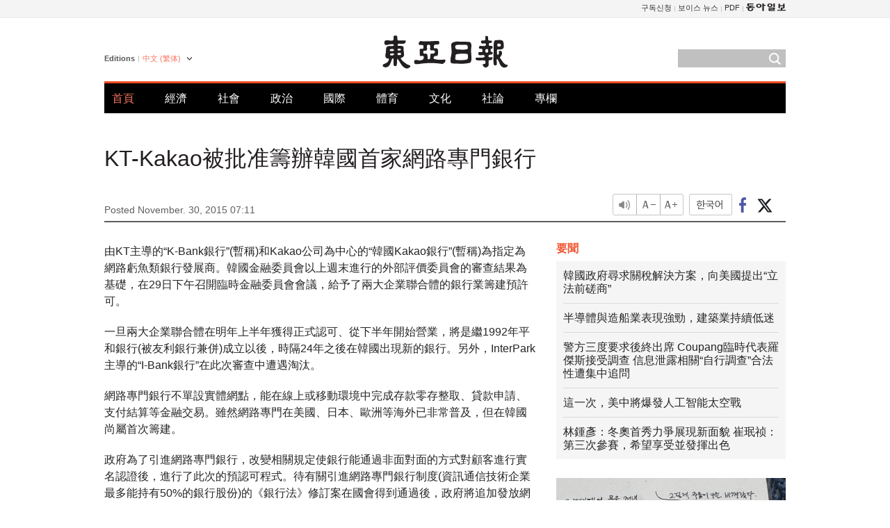

--- FILE ---
content_type: text/html; charset=UTF-8
request_url: https://www.donga.com/tw/article/all/20151130/453142/1
body_size: 8671
content:
<!DOCTYPE html>
<html lang="zh-tw">
<head>
<title>KT-Kakao被批准籌辦韓國首家網路專門銀行 | 東亞日報</title>
<meta charset="utf-8" />

<meta name='description' content="由KT主導的&ldquo;K-Bank銀行&rdquo;(暫稱)和Kakao公司為中心的&ldquo;韓國Kakao銀行&rdquo;(暫稱)為指定為網路虧魚類銀行發展商。韓國金融委員會以上週末進行的外部評價委員會的審查結果為基礎，在29日下午召&hellip;">
<meta name='writer' content='東亞日報'>
<link rel="image_src" href="https://image.donga.com/mdonga_ad/donga800-500.jpg" />
<meta http-equiv="X-UA-Compatible" content="IE=edge" />
<link rel="preload" href="https://image.donga.com/languages/chinese_tw_w/css/style.css?t=20250421" as="style" onload="this.onload=null;this.rel='stylesheet'">
<noscript><link rel='stylesheet' href='https://image.donga.com/languages/chinese_tw_w/css/style.css?t=20250421'></noscript>
<script type="text/javascript" src="https://image.donga.com/donga/js.v.1.0/jquery-latest.js"></script>
<script type="text/javascript" src="https://image.donga.com/donga/js.v.1.0/jquery-ui.js" defer></script>
<script type="text/javascript" src="https://image.donga.com/donga/js.v.1.0/jquery-cookie.js" defer></script>

<script type="text/javascript" src="https://image.donga.com/donga/js.v.1.0/GAbuilder.js?t=20240911"></script>
<script type="text/javascript">
gabuilder = new GAbuilder('GTM-PCVCHHT') ;
let pageviewObj = {
    'up_login_status' : 'N',
        'ep_contentdata_content_id' : '29.453142' ,
        'ep_contentdata_content_title' : 'KT-Kakao被批准籌辦韓國首家網路專門銀行' ,
        'ep_contentdata_delivered_date' : '2015-11-30 07:11:00' ,
        'ep_contentdata_content_category_1depth' : '經濟' ,
        'ep_contentdata_content_category_2depth' : '-' ,
        'ep_contentdata_content_type' : '-' ,
        'ep_contentdata_content_tags' : '-' ,
        'ep_contentdata_author_name' : 'jarrett(jarrett)' ,
        'ep_contentdata_content_source' : '동아일보취재(tw)' ,
        'ep_contentdata_content_multimedia' : '-' ,
        'ep_contentdata_content_characters' : '624' ,
        'ep_contentdata_content_loginwall' : 'N' ,
        'ep_contentdata_content_series' : '-' ,
        'ep_contentdata_content_issue' : '-' ,
        'ep_contentdata_author_dept' : '-'
}
gabuilder.GAScreen(pageviewObj);
</script>
<script type="application/ld+json">
{
    "@context": "https://schema.org",
    "@type": "NewsArticle",
    "@id": "https://www.donga.com/tw/article/all/20151130/453142/1#newsarticle",
    "headline": "KT-Kakao被批准籌辦韓國首家網路專門銀行",
    "description": "由KT主導的“K-Bank銀行”(暫稱)和Kakao公司為中心的“韓國Kakao銀行”(暫稱)為指定為網路虧魚類銀行發展商。韓國金融委員會以上週末進行的外部評價委員會的審查結果為基礎，在29日下午召…",
    "inLanguage": "tw",
    "mainEntityOfPage": "https://www.donga.com/tw/article/all/20151130/453142/1",
    "url": "https://www.donga.com/tw/article/all/20151130/453142/1",
    "image": [
        
    ],
    "datePublished": "2015-11-30T07:11:00+09:00",
    
    "author": [
        
    ],
    "publisher": {
        "@type": "Organization",
        "name": "東亞日報",
        "url": "https://www.donga.com", 
        "logo": {
            "@type": "ImageObject",
            "url": "https://image.donga.com/pc/2022/images/common/donga_icon.jpg",
            "width": 800,
            "height": 420
        }
        
    }
}
</script>
<script type="text/javascript" src="https://image.donga.com/donga/js.v.1.0/donga.js" defer></script>

<script type="text/javascript">
  window._taboola = window._taboola || [];
  _taboola.push({article:'auto'});
  !function (e, f, u, i) {
    if (!document.getElementById(i)){
      e.async = 1;
      e.src = u;
      e.id = i;
      f.parentNode.insertBefore(e, f);
    }
  }(document.createElement('script'),
  document.getElementsByTagName('script')[0],
  '//cdn.taboola.com/libtrc/dongacom-chinese/loader.js',
  'tb_loader_script');
  if(window.performance && typeof window.performance.mark == 'function')
    {window.performance.mark('tbl_ic');}
</script>
<link rel="canonical" href="https://www.donga.com/tw/article/all/20151130/453142/1" />
<link rel="alternate" hreflang="en" href="https://www.donga.com/en/article/all/20151130/411832/1" />
<link rel="alternate" hreflang="ja" href="https://www.donga.com/jp/article/all/20151130/430067/1" />
<link rel="alternate" hreflang="zh-Hans" href="https://www.donga.com/cn/article/all/20151130/441701/1" />
<link rel="alternate" hreflang="zh-Hant" href="https://www.donga.com/tw/article/all/20151130/453142/1" />

<meta name='robots' content='max-image-preview:standard'/>
<meta property="og:title" content="KT-Kakao被批准籌辦韓國首家網路專門銀行" />
<meta property="og:image" content="https://image.donga.com/mdonga_ad/donga800-500.jpg" />
<meta property="og:image:width" content="800" />
<meta property="og:image:height" content="800" />
<meta property="og:type" content="article" />
<meta property="og:site_name" content="동아일보" />
<meta property="og:description" content="由KT主導的“K-Bank銀行”(暫稱)和Kakao公司為中心的“韓國Kakao銀行”(暫稱)為指定為網路虧魚類銀行發展商。韓國金融委員會以上週末進行的外部評價委員會的審查結果為基礎，在29日下午召…" />
<meta property="og:pubdate" content="2015-11-30 07:11:00" />
<meta property='og:url' content='https://www.donga.com/tw/article/all/20151130/453142/1'><meta name='twitter:url' content='https://www.donga.com/tw/article/all/20151130/453142/1' />
<meta name="twitter:card" content="summary_large_image" />
<meta name="twitter:image:src" content="https://image.donga.com/mdonga_ad/donga800-500.jpg" />
<meta name="twitter:site" content="@dongamedia" />
<meta name="twitter:description" content="由KT主導的“K-Bank銀行”(暫稱)和Kakao公司為中心的“韓國Kakao銀行”(暫稱)為指定為網路虧魚類銀行發展商。韓國金融委員會以上週末進行的外部評價委員會的審查結果為基礎，在29日下午召…" />
<meta name="twitter:title" content="KT-Kakao被批准籌辦韓國首家網路專門銀行" />
<meta itemprop="name" content="KT-Kakao被批准籌辦韓國首家網路專門銀行">
<meta itemprop="description" content="由KT主導的“K-Bank銀行”(暫稱)和Kakao公司為中心的“韓國Kakao銀行”(暫稱)為指定為網路虧魚類銀行發展商。韓國金融委員會以上週末進行的外部評價委員會的審查結果為基礎，在29日下午召…">
<meta itemprop="image" content="https://image.donga.com/mdonga_ad/donga800-500.jpg">

        <!-- dable meta tag -->
        <!-- 아이템 ID (필수): 아이템을 식별하기 위해 사용하시는 유일한 키를 입력해 주셔야 하며, 문자 혹은 숫자를 입력하실 수
        있으며, 동일한 아이템의 경우, PC와 모바일에서 동일한 아이템 ID 값을 가져야 합니다. -->
        <meta content="453142" property="dable:item_id">

        <!-- 아이템 작성자(기자명) (필수) -->
        <meta content="柳載東記者" property="dable:author">

        <!-- 아이템 카테고리 -->
        <meta content="經濟" property="article:section"> <!-- 메인 카테고리 (필수) -->

        <!-- 아이템 작성일(ISO 8601) (필수) -->
        <meta content="2015-11-30T07:11:00+09:00" property="article:published_time"> <!-- 예(한국시간 오후 1:20) -->
<script async src="https://securepubads.g.doubleclick.net/tag/js/gpt.js"></script>
<script>
window.googletag = window.googletag || {cmd: []};
googletag.cmd.push(function() {
googletag.defineSlot('/106061858/web_foreign/pc_article_wide', [[970, 90], [970, 250], [728, 90]], 'div-gpt-ad-1685434889869-0').addService(googletag.pubads());
googletag.defineSlot('/106061858/web_foreign/pc_article_box', [[300, 250], [300, 600]], 'div-gpt-ad-1685434863813-0').addService(googletag.pubads());
googletag.pubads().enableSingleRequest();
googletag.pubads().collapseEmptyDivs();
googletag.enableServices();
});
</script>
</head>
<body>

<!-- Google Tag Manager (noscript) -->
<noscript><iframe src='https://www.googletagmanager.com/ns.html?id=GTM-PCVCHHT' height='0' width='0' style='display:none;visibility:hidden'></iframe></noscript>
<!-- End Google Tag Manager (noscript) -->
    <div id="skip_navigation">
        <a href="#contents">Go to contents</a>
    </div>
    <div id="wrap">
        <div id='tnb'>
    <div id='tnb_980'>
        <ul class='gnbLeft'>
            
        </ul>
        <ul class='right'>
            <li><a href='http://readers.donga.com/' target='_blank' alt='READERS' title='READERS'>구독신청</a></li><li><a href='https://voice.donga.com' target='_blank' alt='VOICE' title='VOICE'>보이스 뉴스</a></li><li><a href='https://www.donga.com/news/Pdf' target='_blank' alt='PDF' title='PDF'>PDF</a></li><li class='last'><a href='https://www.donga.com'><img src='https://image.donga.com/pc/2022/images/common/btn_donga.png'></a></li>
        </ul>
    </div>
</div>
        <div id="top">
            <h2 class='logo'><a href='https://www.donga.com/tw'><img src='https://image.donga.com/languages/chinese_tw_w/img/logo.png' alt='THE DONG-A ILBO Logo' /></a></h2>
            <div class="lang_version">
                <h2>Editions</h2>
                <div class="select_lang">
                    <a href="http://www.donga.com/tw" lang="zh-tw" class="change_lang">中文 (繁体)</a>
                    <ul>
                        <li><a href="http://www.donga.com" lang="ko">한국어</a></li>
                        <li><a href="http://www.donga.com/en" lang="en">English</a></li>
                        <li><a href="http://www.donga.com/jp" lang="ja">日本語</a></li>
                        <li><a href="http://www.donga.com/cn" lang="zh-cn">中文 (簡体)</a></li>

                    </ul>
                </div>
            </div>
            <script type="text/javascript">
            $(document).ready(function() {
                $('div.select_lang').on('mouseenter focusin', function() {
                    $(this).addClass('on');
                }).on('mouseleave focusout', function() {
                    $(this).removeClass('on');
                })
            });
            </script>
            <ul id="gnb">
                <li class='on'><a href="https://www.donga.com/tw">首頁</a></li>
                <li ><a href="https://www.donga.com/tw/List?c=02">經濟</a></li>
                <li ><a href="https://www.donga.com/tw/List?c=04">社會</a></li>
                <li ><a href="https://www.donga.com/tw/List?c=01">政治</a></li>
                <li ><a href="https://www.donga.com/tw/List?c=03">國際</a></li>
                <li ><a href="https://www.donga.com/tw/List?c=06">體育</a></li>
                <li ><a href="https://www.donga.com/tw/List?c=08">文化</a></li>
                <li ><a href="https://www.donga.com/tw/List?c=0501">社論</a></li>
                <li ><a href="https://www.donga.com/tw/List?c=0502">專欄</a></li>
            </ul>
            <div class="search">
                <form action="https://www.donga.com/tw/Search">
                    <input type="text" name="query" id="query" />
                    <input type="image" src="https://image.donga.com/languages/chinese_tw_w/img/icon_search.png" alt="Search" />
                </form>
            </div>
        </div>        <div id="contents">
            <script type="text/javascript" src="https://image.donga.com/donga/js.v.1.0/snsShare.js"></script>
                
        <script>
        window.snsShare = new snsShare( {  kakaotalkKey : '74003f1ebb803306a161656f4cfe34c4' ,  url : 'https://www.donga.com/tw/article/all/20151130/453142/1'  } ) ;
    
        $(document).on('click',".snsPanel a[data-sns-type], .snsPanel button[data-sns-type]",function (e) {
            e.preventDefault();
            var snsType = $(this).data('sns-type');
            var snsPanel = $(this).parents('.snsPanel') ;
            var customUrl = snsPanel.data('sns-url');            
            var customTitle = snsPanel.data('sns-title');            
            var customDesc = snsPanel.data('sns-desc');            
            var customImageUrl = snsPanel.data('sns-imgurl');            
    
            
            
    
            switch (snsType) {
                case 'facebook':
                    snsShare.facebook( { 
                        url : customUrl,
                        utmQueryString : 'utm_source=facebook&utm_medium=share&utm_campaign=article_share_fb'
                    } );
                    break;
                case 'twitter':
                    snsShare.twitter( { 
                        url : customUrl,
                        title : customTitle,
                        desc : customDesc,
                        utmQueryString : 'utm_source=twitter&utm_medium=share&utm_campaign=article_share_tw'
                    } );
                    break;
                case 'kakaotalk':
                    snsShare.kakaotalk( { 
                        url : customUrl,
                        title : customTitle,
                        desc : customDesc,
                        imageUrl : customImageUrl,
                        utmQueryString : 'utm_source=kakao&utm_medium=share&utm_campaign=article_share_kt'
                    } );
                    break;
                case 'naverband':
                    snsShare.naverband( { 
                        url : customUrl,
                        title : customTitle,
                        desc : customDesc,
                        utmQueryString : 'utm_source=naver&utm_medium=share&utm_campaign=article_share_bd'
                    } );
                    break;
                case 'naverline':
                    snsShare.naverline( { 
                        url : customUrl,
                        title : customTitle,
                        desc : customDesc,
                        utmQueryString : 'utm_source=naver&utm_medium=share&utm_campaign=article_share_nl'
                    } );
                    break;
                case 'copyurl':
                    snsShare.copyurl( $(this) );
                    break;
                case 'email':
                    snsShare.email( {
                        gid : ''  ,
                        date : ''  ,
                        product : ''
                    } );
                    break;
                default:
                    return;
            }     
        });
        </script>
            <div id="title_layer">
                <div id="title_layer_980">
                    <h3>KT-Kakao被批准籌辦韓國首家網路專門銀行</h3>
                    <div class="etc">
                        <ul class="control">
                            <li class="sound"><a href="javascript:void(0);"><span>listen</span></a></li>
                            <li class="size_down"><a href="javascript:void(0);" onClick="javascript:fontSize--;changeFontSize();return false;"><span>Font size down</span></a></li>
                            <li><a href="javascript:void(0);" onClick="javascript:fontSize++;changeFontSize();return false;"><span>Font size up</span></a></li>
                        </ul>
                        <a href='https://www.donga.com/tw/article/all/20151130/453142/1?m=kor' class='ko'><span>한국어</span></a>
                        <ul class="social snsPanel">
                            <li><a href="javascript:void(0);" data-sns-type="facebook"><span>Share this article on Facebook</span></a></li>
                            <li><a href="javascript:void(0);" data-sns-type="twitter"><span>Share this article on Twitter</span></a></li>
                        </ul>
                    </div>
                </div>
            </div>
            <script type="text/javascript">
            $(window).scroll(function() {
                var position = $(window).scrollTop();
                if(position > 300){
                    $('#title_layer').addClass('on');
                } else {
                    $('#title_layer').removeClass('on');
                }
            });
            </script>
            <div id="view_title">
                <div style='width:980px;text-align:center;margin: 0px 0 20px 0;'><!-- /106061858/web_foreign/pc_article_wide -->
<div id='div-gpt-ad-1685434889869-0' style='min-width: 728px; min-height: 90px;'>
  <script>
    googletag.cmd.push(function() { googletag.display('div-gpt-ad-1685434889869-0'); });
  </script> 
</div></div>
                <h1>KT-Kakao被批准籌辦韓國首家網路專門銀行</h1>
                <p class="date">Posted November. 30, 2015 07:11&nbsp;&nbsp;&nbsp;</p>
                
                <div class="etc">
                    <ul class="control">
                        <li class="sound"><a href="javascript:void(0);"><span>listen</span></a></li>
                        <li class="size_down"><a href="javascript:void(0);" onClick="javascript:fontSize--;changeFontSize();return false;"><span>Font size down</span></a></li>
                        <li><a href="javascript:void(0);" onClick="javascript:fontSize++;changeFontSize();return false;"><span>Font size up</span></a></li>
                    </ul>
                    <a href='https://www.donga.com/tw/article/all/20151130/453142/1?m=kor' class='ko'><span>한국어</span></a>
                    <ul class="social snsPanel">
                        <li><a href="javascript:void(0);" data-sns-type="facebook"><span>Share this article on Facebook</span></a></li>
                        <li><a href="javascript:void(0);" data-sns-type="twitter"><span>Share this article on Twitter</span></a></li>
                    </ul>
                </div>
            </div>
            <script>
var fontSize = 2 ;
function callCSset(key, val)
{
    var targetUrl = "/HUB/common/cs.php?s="+key+"&u="+val ;
    $.ajax( {
        type: "GET",
        url: targetUrl,
        dataType: "html",
        success: function (result) {
        }
    });
}
function changeFontSize ()
{
    if ( fontSize == 0 )
    {
        alert ('The minimum font size.') ;
        fontSize = 1 ;
        return false;
    }
    else if ( fontSize == 5 )
    {
        alert ('The maximum font size.') ;
        fontSize = 4 ;
        return false;
    }

    if ( fontSize == 1 )
    {
        $('#article_text').css({'font-size':'14px'});
    }
    else if ( fontSize == 3 )
    {
        $('#article_text').css({'font-size':'20px'});
    }
    else if ( fontSize == 4 )
    {
        $('#article_text').css({'font-size':'24px'});
    }
    else
    {
        $('#article_text').css({'font-size':'16px'});
    }

    callCSset('pfs', fontSize) ;
    return false;
}

$(document).ready( function() {
    changeFontSize() ;
} ) ;

</script>            <div id="view_contents">
                <div class="news_view" id="article_text" itemprop='articleBody'>
                    <p>由KT主導的“K-Bank銀行”(暫稱)和Kakao公司為中心的“韓國Kakao銀行”(暫稱)為指定為網路虧魚類銀行發展商。韓國金融委員會以上週末進行的外部評價委員會的審查結果為基礎，在29日下午召開臨時金融委員會會議，給予了兩大企業聯合體的銀行業籌建預許可。</p><p>一旦兩大企業聯合體在明年上半年獲得正式認可、從下半年開始營業，將是繼1992年平和銀行(被友利銀行兼併)成立以後，時隔24年之後在韓國出現新的銀行。另外，InterPark主導的“I-Bank銀行”在此次審查中遭遇淘汰。</p><p>網路專門銀行不單設實體網點，能在線上或移動環境中完成存款零存整取、貸款申請、支付結算等金融交易。雖然網路專門在美國、日本、歐洲等海外已非常普及，但在韓國尚屬首次籌建。</p><p>政府為了引進網路專門銀行，改變相關規定使銀行能通過非面對面的方式對顧客進行實名認證後，進行了此次的預認可程式。待有關引進網路專門銀行制度(資訊通信技術企業最多能持有50%的銀行股份)的《銀行法》修訂案在國會得到通過後，政府將追加發放網路專門銀行的許可。</p><p>網路專門銀行明年如果正式開業，通過實體店鋪設立及交易費用的節減，為了平民而專設的10%左右的重利息貸款商品將增加，並期待著出現以大資料等資訊技術為基礎的金融服務等金融業的一大革新。</p><p>當天韓國金融委員會會長任鐘龍叮囑道，“得到預備許可的兩大企業聯合體今後應該具體制定防駭客方案和設立客服中心等保護金融消費者的方案。”</p><p>▶相關報導請閱本報A2版</p><br><br>柳載東記者 jarrett@donga.com
                </div>
                <div class='more_view'><h3><img src='https://image.donga.com/languages/chinese_tw_w/img/most_view.png' alt='DongA.com' /> <span>熱門新聞</span></h3><ul><li><a href='https://www.donga.com/news/Politics/article/all/20260131/133270152/1'><span class='image'><img src='https://dimg.donga.com/c/138/175/90/1/wps/NEWS/IMAGE/2026/01/31/133270153.1.jpg' alt='' /></span><span class='title'>제명된 한동훈, 장외서 세 결집…오늘 지지자 대규모 집회</span><span class='dummy'></span></a></li><li><a href='https://www.donga.com/news/Politics/article/all/20260131/133270686/2'><span class='image'><img src='https://dimg.donga.com/c/138/175/90/1/wps/NEWS/IMAGE/2026/01/31/133270692.2.jpg' alt='' /></span><span class='title'>국힘 “李, 그렇게 쉬운 부동산 정상화 왜 아직도 못했나”</span><span class='dummy'></span></a></li><li><a href='https://www.donga.com/news/Society/article/all/20260131/133270261/2'><span class='image'><img src='https://dimg.donga.com/c/138/175/90/1/wps/NEWS/IMAGE/2026/01/31/133270264.3.jpg' alt='' /></span><span class='title'>지하철이 식당인가…컵라면, 도시락에 캔맥주까지</span><span class='dummy'></span></a></li><li><a href='https://www.donga.com/news/Inter/article/all/20260131/133270798/2'><span class='image'><img src='https://dimg.donga.com/c/138/175/90/1/wps/NEWS/IMAGE/2026/01/31/133270797.3.jpg' alt='' /></span><span class='title'>“불륜으로 성병 걸린 빌게이츠, 엡스타인에 SOS” 문건 공개</span><span class='dummy'></span></a></li></ul></div>
            </div>
<div><audio id="audioPlayer"></audio></div>
<script>
    let mp3url = "453142_1_20151130071100_-00011130000000.mp3" ;

    $(document).on('click', '.control .sound', function() {
        var soundObj = $(this);
        var audioPlayer = $('#audioPlayer')[0];

        // data-on이 "on"이 아닐 때
        if (soundObj.attr('data-on') !== 'on') {
            soundObj.attr('data-on', 'on').addClass('on');

            // 만약 기존에 재생 중이었으나 일시정지 상태라면 이어서 재생
            if (audioPlayer.src && audioPlayer.paused && audioPlayer.currentTime > 0) {
                audioPlayer.play();
                soundObj.attr('data-on', 'on');
                return;
            }

            if (mp3url == "") {
                console.error("MP3 URL이 존재하지 않습니다.");
                return;
            }

            // 로딩음 및 본문 콘텐츠 audio 객체 생성
            var loadingAudio = new Audio("https://speak.donga.com/staticvoice/000000003_1_20250117133114_20250117133114.mp3");
            var contentAudio = new Audio("https://speak.donga.com/big/" + mp3url);
            var loadingInterval;

            // 로딩음 반복 재생 함수 (10초 간격)
            function playLoadingRepeatedly() {
                if (contentAudio.readyState < 4) { 
                    loadingAudio.currentTime = 0;
                    loadingAudio.play();
                    loadingInterval = setTimeout(playLoadingRepeatedly, 10000);
                }
            }
            // 로딩음 반복 시작
            playLoadingRepeatedly();

            // 본문 audio가 준비되면 로딩음 중지 후 본문 audio 재생
            contentAudio.addEventListener('canplaythrough', function onContentReady() {
                clearTimeout(loadingInterval);
                loadingAudio.pause();
                loadingAudio.currentTime = 0;
                audioPlayer.src = contentAudio.src;
                audioPlayer.play();

                let eventObj = {};
                eventObj = {
                    event_name : 'click_content_event',
                    ep_button_name : '듣기',
                    ep_button_area : 'BIG',
                    ep_button_category : '기사뷰'
                }
                gabuilder.GAEventOBJ(eventObj) ;

                contentAudio.removeEventListener('canplaythrough', onContentReady);
            });
            
            // 본문 audio 다운로드 시작
            contentAudio.load();

            // data-on 속성을 "on"으로 설정
            soundObj.attr('data-on', 'on');
        } else {
            // data-on이 "on"인 경우, 진행 중인 음성이 있다면 정지
            audioPlayer.pause();
            soundObj.attr('data-on', 'off').removeClass('on');
        }
    });
</script>
<div id='common_right'><div class='headline_news'><h3>要聞</h3><ul><li><a href='https://www.donga.com/tw/article/all/20260131/6084706/1'>韓國政府尋求關稅解決方案，向美國提出“立法前磋商”</a></li><li><a href='https://www.donga.com/tw/article/all/20260131/6084730/1'>半導體與造船業表現強勁，建築業持續低迷</a></li><li><a href='https://www.donga.com/tw/article/all/20260131/6084754/1'>警方三度要求後終出席 Coupang臨時代表羅傑斯接受調查 信息泄露相關“自行調查”合法性遭集中追問</a></li><li><a href='https://www.donga.com/tw/article/all/20260131/6084778/1'>這一次，美中將爆發人工智能太空戰</a></li><li><a href='https://www.donga.com/tw/article/all/20260131/6084796/1'>林鍾彥：冬奧首秀力爭展現新面貌 崔珉祯：第三次參賽，希望享受並發揮出色</a></li></ul></div><div class='photo_news'><a href='https://www.donga.com/tw/article/all/20260131/6084694/1'><img src='https://dimg.donga.com/carriage/CHINESE/images/lang_chinese_tw_mainphotonews/697d508203ebd273823e.jpg' alt='年輕人從“文本時尚”轉向“寫作時尚”…2030壹代重拾紙張與書籍' /><span class='dummy'></span><span class='text'>年輕人從“文本時尚”轉向“寫作時尚”…2030壹代重拾紙張與書籍</span></a></div><div class='opinion_news'><h3>論壇</h3><ul><li><span class='cate'><a href='https://www.donga.com/tw/article/all/20260131/6084670/1'>社論</a></span><span class='title'><a href='https://www.donga.com/tw/article/all/20260131/6084670/1'>構建1萬億韓元重新挑戰基金……容忍失敗的文化是第一成功因素</a></span></li><li><span class='cate'><a href='https://www.donga.com/tw/article/all/20260131/6084682/1'>專欄</a></span><span class='title'><a href='https://www.donga.com/tw/article/all/20260131/6084682/1'>連“退休和年金一致”的討論都沒有的國家</a></span></li></ul></div><!-- /106061858/web_foreign/pc_article_box -->
<div id='div-gpt-ad-1685434863813-0' style='min-width: 300px; min-height: 250px;'>
  <script>
    googletag.cmd.push(function() { googletag.display('div-gpt-ad-1685434863813-0'); });
  </script>
</div></div><div id="taboola-below-article-thumbnails"></div>
<script type="text/javascript">
  window._taboola = window._taboola || [];
  _taboola.push({
    mode: 'alternating-thumbnails-textunder-a',
    container: 'taboola-below-article-thumbnails',
    placement: 'Below Article Thumbnails',
    target_type: 'mix'
  });
</script>        </div>
        
        
        
        <div id="footer_menu">
            <div id="footer_menu_980">
                <ul id="fnb">
                    <li><a href="https://www.donga.com/tw">首頁</a></li>
                    <li><a href="https://www.donga.com/tw/List?c=02">經濟</a></li>
                    <li><a href="https://www.donga.com/tw/List?c=04">社會</a></li>
                    <li><a href="https://www.donga.com/tw/List?c=01">政治</a></li>
                    <li><a href="https://www.donga.com/tw/List?c=03">國際</a></li>
                    <li><a href="https://www.donga.com/tw/List?c=06">體育</a></li>
                    <li><a href="https://www.donga.com/tw/List?c=08">文化</a></li>
                    <li><a href="https://www.donga.com/tw/List?c=0501">社論</a></li>
                    <li><a href="https://www.donga.com/tw/List?c=0502">專欄</a></li>
                </ul>
                <ul id="snb">
                    <li><a href="https://www.facebook.com/dongamedia" target='_blank'><img src="https://image.donga.com/languages/english_w/img/icon_fnb_social_01.png" alt="facebook" /></a></li>
                    <li><a href="https://twitter.com/dongamedia" target='_blank'><img src="https://image.donga.com/languages/english_w/img/icon_fnb_social_02.png" alt="twitter" /></a></li>
                    <li><a href="https://www.donga.com/tw/Docs"><img src="https://image.donga.com/languages/english_w/img/icon_fnb_social_03.png" alt="dong-a"/> About Dong-A Ilbo</a></li>
                </ul>
            </div>
        </div>
        <div id="footer">
            <address><a href="https://secure.donga.com/membership/policy/service.php" target='_blank'>Terms of Service</a> &nbsp;|&nbsp; <a href="https://secure.donga.com/membership/policy/privacy.php" target='_blank'><b>Privacy Policy</b></a> &nbsp;|&nbsp; Copyright by <strong>dongA.com</strong> All rights reserved.</address>
        </div>
    </div>

    <script type="text/javascript">
    window._taboola = window._taboola || [];
    _taboola.push({flush: true});
</script>            
    
</body>
</html><script>var _GCD = '5'; var _ACEKISA = 'K';</script><script src='https://dimg.donga.com/acecounter/acecounter_V70.20130719.js'></script><script>_PL('chinese.donga.com/BIG/3/all/20151130/453142/1');</script>

--- FILE ---
content_type: text/html; charset=utf-8
request_url: https://www.google.com/recaptcha/api2/aframe
body_size: 269
content:
<!DOCTYPE HTML><html><head><meta http-equiv="content-type" content="text/html; charset=UTF-8"></head><body><script nonce="gCdIMP_7ZIHnH6Vq65PxzA">/** Anti-fraud and anti-abuse applications only. See google.com/recaptcha */ try{var clients={'sodar':'https://pagead2.googlesyndication.com/pagead/sodar?'};window.addEventListener("message",function(a){try{if(a.source===window.parent){var b=JSON.parse(a.data);var c=clients[b['id']];if(c){var d=document.createElement('img');d.src=c+b['params']+'&rc='+(localStorage.getItem("rc::a")?sessionStorage.getItem("rc::b"):"");window.document.body.appendChild(d);sessionStorage.setItem("rc::e",parseInt(sessionStorage.getItem("rc::e")||0)+1);localStorage.setItem("rc::h",'1769841948216');}}}catch(b){}});window.parent.postMessage("_grecaptcha_ready", "*");}catch(b){}</script></body></html>

--- FILE ---
content_type: application/javascript; charset=utf-8
request_url: https://fundingchoicesmessages.google.com/f/AGSKWxUgi41U4N1I1RlNJaU_uge2GT2m6pIj13YYkWJ9SXIUVbo9hDcb1mRTIQW35SLWeLr8zaLm5l5l3RP2UPeDxwf8kB7Bw2Xj6UcoCVpz9MImUpc_9ZNHL7gxSxXLcoeSFGgbWlLMsOFqXQdcTkoeMcLNzE4nx7ngbBJ6w4c3Y3itNg5eBIygHtlR89ep/__ad_size./exbl.php?/tfs-ad./vert728ad./admixer-
body_size: -1285
content:
window['62dbe5d4-dae8-4ec5-83c2-6ad6d1f5a8d7'] = true;